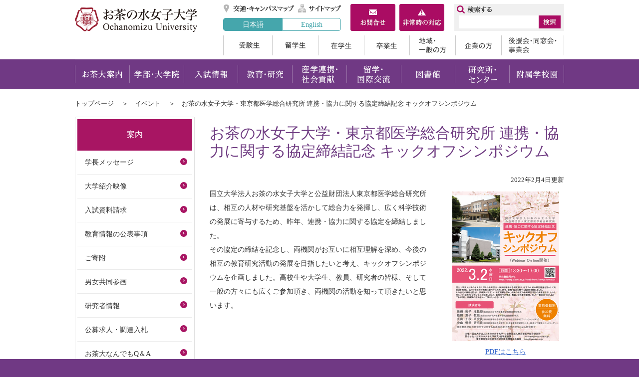

--- FILE ---
content_type: text/html
request_url: https://www.ocha.ac.jp/event/20220204.html
body_size: 16321
content:
<!doctype html>
<html lang="ja">
<head>
<meta http-equiv="X-UA-Compatible" content="IE=edge" />
<meta http-equiv="Content-Type" content="text/html; charset=UTF-8" />
<meta name="viewport" content="width=1100"/>
<title>お茶の水女子大学・東京都医学総合研究所 連携・協力に関する協定締結記念 キックオフシンポジウム | お茶の水女子大学</title>
<meta name="Keywords" content="お茶の水女子大学,お茶の水女子大学公式ホームページ," />
<meta name="Description" content="" />
<meta name="Author" content="お茶の水女子大学" />
<meta http-equiv="Content-Script-Type" content="text/javascript" />
<meta http-equiv="Content-Style-Type" content="text/css" />
<link rel="shortcut icon" href="/share/imgs/favicon.ico">

<link rel="stylesheet" type="text/css" href="/share/style/default.css?20220728" media="all"  />
<link rel="stylesheet" type="text/css" href="/share/style/layout.css?20220728" media="all"  />
<link rel="stylesheet" type="text/css" href="/share/style/print.css?20220728" media="print"  />

<script type="text/javascript" src="/share/scripts/jquery.js"></script>
<script type="text/javascript" src="/share/scripts/jquery.easing.1.3.js"></script>
<script type="text/javascript" src="/share/scripts/jquery.cookie.js"></script>
<script type="text/javascript" src="/share/scripts/common.js"></script>
<script type="text/javascript" id="uaswitchjs"></script>
<script type="text/javascript" src="/share/scripts/jquery.bxslider.js"></script>
<script type="text/javascript" src="/share/scripts/jquery.matchheight.js"></script>
<!-- Google tag (gtag.js) -->
<script async src="https://www.googletagmanager.com/gtag/js?id=G-SKH8MRRNC6"></script>
<script>
  window.dataLayer = window.dataLayer || [];
  function gtag(){dataLayer.push(arguments);}
  gtag('js', new Date());
  gtag('config', 'G-SKH8MRRNC6');
</script>
</head>
<body><!-- container -->
<div id="container" class="col2Page"><noscript>
  <p class="for_nojs">JavaScriptが無効なため一部の機能が動作しません。動作させるためにはJavaScriptを有効にしてください。またはブラウザの機能をご利用ください。</p>
  </noscript><!-- header -->
  <div id="header">
    <p id="head_point" class="for_voice"><a href="#speak_main">メインメニューをスキップして本文へ移動</a></p>
    <p id="header_logo"><a href="/index.html"><img src="/share/imgs/hlogo.png" alt="お茶の水女子大学トップページ" /></a></p>
    <div id="header_content">
      <div id="header_utilities">
        <ul id="header_link">
          <li><a href="http://www.ocha.ac.jp/access/index.html" title="交通・キャンパスマップ">交通・キャンパスマップ</a></li>
          <li><a href="/sitemap.html" title="サイトマップ">サイトマップ</a></li>
          <li><a href="/about/contact.html" title="お問合せ">お問合せ</a></li>
          <li><a href="/help/info_hijouji.html" title="非常時の対応">非常時の対応</a></li>
        </ul>
        <ul id="header_language_alternate">
          <li class="active"><a href="/index.html">日本語</a></li>
          <li><a href="https://www.ocha.ac.jp/en/index.html">English</a></li>
        </ul>
      </div>
      <ul id="header_boxes">
        <li><a href="/about/contact.html" title="お問合せ"><img src="/share/imgs/btn_box_contactus.png" alt="お問合せ" /></a></li>
        <li><a href="/help/info_hijouji.html" title="非常時の対応"><img src="/share/imgs/btn_box_emergency.png" alt="非常時の対応" /></a></li>
      </ul>
      <ul id="header_boxes_sp">
        <li><a href="https://www.ao.ocha.ac.jp/application/howto/index.html" title="入試資料請求"><img src="/share/imgs/btn_box_request_sp.png" alt="入試資料請求" /></a></li>
        <li><a class="pcview" href="#" title="PCレイアウト"><img src="/share/imgs/btn_box_pcview_sp.png" alt="PCレイアウト" /></a></li>
      </ul>
<div id="header_search">
        <form class="search" name="search" method="get" action="https://www.ocha.ac.jp/search.html">
          <input type="text" size="16" class="header_searchbox" id="header_searchbox" name="q"/>
          <input type="image" class="header_searchbtn" id="header_searchbtn" alt="検索" src="/share/imgs/btn_search.png" />
          <input type="hidden" name="cx" value="005179355032878687222:kw2m9uzwncg" /> 
          <input type="hidden" name="cof" value="FORID:10" /> 
          <input type="hidden" name="ie" value="UTF-8" /> 
        </form>
       <script src="http://www.google.com/cse/brand?form=cse-search-box&amp;lang=ja" type="text/javascript"></script>
      </div>
            <ul id="header_target">
        <li><a href="/ao/index.html">受験生</a></li>
        <li><a href="/intl/index.html">留学生</a></li>
        <li><a href="/campuslife/index.html">在学生</a></li>
        <li><a href="/graduate/index.html">卒業生</a></li>
        <li><a href="/general/index.html">地域・一般の方</a></li>
        <li><a href="/company/index.html">企業の方</a></li>
        <li><a href="/supporter/index.html">後援会・同窓会・事業会</a></li>
      </ul>
    </div>
  </div>   <div id="gNav">
    <p id="gNav_toggleswitch"><a href=""><span id="panel-btn"><span id="panel-btn-icon"></span></span></a></p>
    <ul>
      <li><a href="/introduction/index.html">お茶大案内</a></li>
      <li><a href="/education/index.html">学部・大学院</a></li>
      <li><a href="http://www.ao.ocha.ac.jp/index.html" target="_blank">入試情報</a></li>
      <li><a href="/program/index.html">教育・研究</a></li>
      <li><a href="/researchs/index.html">産学連携・社会貢献</a></li>
      <li><a href="/kokusai/index.html">留学・国際交流</a></li>
      <li><a href="https://www.lib.ocha.ac.jp/" target="_blank">図書館</a></li>
      <li><a href="/attached/index.html">研究所・センター</a></li>
      <li><a href="/schools/index.html">附属学校園</a></li>
    </ul>
  </div><!-- contents -->
<div id="contents"><ul id="topicpath">
  <li><a href="/index.html">トップページ</a></li>  <li><a href="/event/index.html">イベント</a></li>  <li>お茶の水女子大学・東京都医学総合研究所 連携・協力に関する協定締結記念 キックオフシンポジウム</li></ul>
<p id="speak_main" class="for_voice">ページの本文です。</p>
<!-- contentMain -->
<div id="contentsMain">
<h1>お茶の水女子大学・東京都医学総合研究所 連携・協力に関する協定締結記念 キックオフシンポジウム</h1>
<p class="date">2022年2月4日更新</p>
<div class="img_right no_waku"><a href="./20220204_d/img/007.png" target="_blank"><img alt="ポスター画像" height="300" src="./20220204_d/img/007_s.png" width="214" /></a><br />
<a href="./20220204_d/fil/2022_0203kickoff_symp.pdf">PDFはこちら</a></div>

<p>国立大学法人お茶の水女子大学と公益財団法人東京都医学総合研究所は、相互の人材や研究基盤を活かして総合力を発揮し、広く科学技術の発展に寄与するため、昨年、連携・協力に関する協定を締結しました。<br />
その協定の締結を記念し、両機関がお互いに相互理解を深め、今後の相互の教育研究活動の発展を目指したいと考え、キックオフシンポジウムを企画しました。高校生や大学生、教員、研究者の皆様、そして一般の方々にも広くご参加頂き、両機関の活動を知って頂きたいと思います。</p>

<table style="font-size:85%;">
  <caption><strong>キックオフシンポジウム 詳細</strong></caption>
  <tbody>
    <tr>
      <th style="width: 16%">日時</th>
      <td>2022年3月2 日（水）13時30分～17時00分</td>
    </tr>
    <tr>
      <th><b>開催方法</b></th>
      <td>Zoom Webinar（要事前申込）</td>
    </tr>
    <tr>
      <th>主催</th>
      <td>
        <p align="left">お茶の水女子大学、東京都医学総合研究所</p>
      </td>
    </tr>
    <tr>
      <th>対象</th>
      <td>大学生・大学院生、研究者、高校生、一般</td>
    </tr>
    <tr>
      <th>申込方法</th>
      <td>
        <p>事前申込（当日申込なし）</p>

        <p>3月1日（火）までに、下記のURL、またはQRコードからお申し込みください。後日、聴講するためのURLが送付されます。</p>

        <p>※申し込みは終了いたしました。</p>
      </td>
    </tr>
    <tr>
      <th>参加費</th>
      <td>無料</td>
    </tr>
    <tr>
      <th>プログラム</th>
      <td>
        <ol style="margin-bottom:0px;">
          <li>開会挨拶</li>
          <li>両機関の紹介</li>
          <li>講演<br />
            　佐藤敦子准教授（お茶の水女子大学 基幹研究院自然科学系）<br />
            　　「未来発生進化学：環境は生物の未来をどう変えるのか？」<br />
            　飯田薫子教授（お茶の水女子大学 基幹研究院自然科学系）<br />
            　　「ミトコンドリア機能低下と疾患；栄養代謝の視点から」<br />
            　丸山千秋プロジェクトリーダー（東京都医学総合研究所 脳神経回路形成プロジェクト）<br />
            　　「脳発生学研究にたどり着くまで」<br />
            　中山優季ユニットリーダー<br />
            　（東京都医学総合研究所 社会健康医学研究センター難病ケア看護ユニット）<br />
            　　「筋萎縮性側索硬化症（ALS）における意思伝達維持を目指した集学的研究」</li>
          <li>東京都医学総合研究所で研究するお茶の水女子大学学生による研究紹介</li>
          <li>閉会挨拶</li>
        </ol>
      </td>
    </tr>
    <tr>
      <th>問い合わせ先</th>
      <td>
        <p><strong>お茶の水女子大学　研究・産学連携課</strong></p>

        <p>　E-mail：<a href="mailto:KC-kenkyo@cc.ocha.ac.jp">KC-kenkyo@cc.ocha.ac.jp</a></p>

        <p><strong>東京都医学総合研究所　研究推進課普及広報係</strong>　　</p>
        　E-mail：<a href="mailto:koho@igakuken.or.jp">koho@igakuken.or.jp</a></td>
    </tr>
  </tbody>
</table>  <div id="fb-root"></div>
<script>
	(function(d, s, id) {
	var js, fjs = d.getElementsByTagName(s)[0];
	if (d.getElementById(id)) return;
		js = d.createElement(s); js.id = id;
		js.src = "//connect.facebook.net/ja_JP/sdk.js#xfbml=1&version=v2.0";
		fjs.parentNode.insertBefore(js, fjs);
	}(document, 'script', 'facebook-jssdk'));
</script> 

<script src="https://apis.google.com/js/platform.js" async defer>
{lang: 'ja'}
</script>

<ul class="snsShare">
	<li>
		<a href="https://twitter.com/share" class="twitter-share-button">Tweet</a>
		<script>!function(d,s,id){var js,fjs=d.getElementsByTagName(s)[0],p=/^http:/.test(d.location)?'http':'https';if(!d.getElementById(id)){js=d.createElement(s);js.id=id;js.src=p+'://platform.twitter.com/widgets.js';fjs.parentNode.insertBefore(js,fjs);}}(document, 'script', 'twitter-wjs');</script>
	</li>
	<li>
		<div class="fb-like" data-layout="button_count" data-action="like" data-show-faces="true" data-share="false">&nbsp;</div>
	</li>
	<li>
		<a href="http://b.hatena.ne.jp/entry/" class="hatena-bookmark-button" data-hatena-bookmark-title="ホーム" data-hatena-bookmark-layout="standard-balloon" data-hatena-bookmark-lang="ja" title="このエントリーをはてなブックマークに追加"><img src="https://b.st-hatena.com/images/entry-button/button-only@2x.png" alt="このエントリーをはてなブックマークに追加" width="20" height="20" style="border: none;" id="dnn_ctr1083_ViewSocialButton_linkHatena_img" /></a><script type="text/javascript" src="https://b.st-hatena.com/js/bookmark_button.js" charset="utf-8" async="async"></script>
	</li>
	<li>
		<div class="g-plusone" data-size="medium" data-href="http://test.base9.infocms.jp/tabid/36/language/ja-JP/Default.aspx"></div>
	</li>
</ul>
</div>
<!-- contentSub -->
<div id="contentsSub">
<div id="sNav">
<ul>
    <li id="sNav_toggleswitch" class="parentLink"><div><div id="panel-btn2"><div id="panel-btn-icon2"> </div></div>案内</div>
<ul>
  <li><a href="/introduction/president/index.html">学長メッセージ</a></li>
  <li><a href="/ochadai_video/index.html">大学紹介映像</a></li>
  <li><a href="https://www.ao.ocha.ac.jp/application/howto/index.html">入試資料請求</a></li>
  <li><a href="/program/index.html">教育情報の公表事項</a></li>
  <li><a href="/contribution/index.html">ご寄附</a></li>
  <li><a href="/danjo/index.html">男女共同参画</a></li>
  <li><a href="http://researchers2.ao.ocha.ac.jp" onclick="ga('send', 'event', 'category', 'action', 'label', value, {'nonInteraction': 1});">研究者情報</a></li>
  <li><a href="/whatsnew/index.html">公募求人・調達入札</a></li>
  <li><a href="/qa/index.html">お茶大なんでもQ＆A</a></li>
</ul> </li>
</ul>
</div>
      <!-- sns -->
      <ul id="sns">
        <li><a href="https://www.instagram.com/ochanomizu_univ/" target="_blank"><img alt="instagram" src="/share/imgs/ico_sns_instagram.png" /></a></li>
        <li><a href="https://www.youtube.com/@ochanomizuuniversity" target="_blank"><img alt="youtube" src="/share/imgs/ico_sns_youtube.png" /></a></li>
        <li><a href="https://www.facebook.com/ochadai/" target="_blank"><img alt="facebook" src="/share/imgs/ico_sns_facebook.png" /></a></li>
      </ul>
</div>
</div>
<div id="footer_top">
  <!-- sns_sp -->
  <ul id="sns_sp">
    <li><a target="_blank" href="https://www.facebook.com/ochadai/"><img alt="facebook" src="/share/imgs/ico_sns_facebook.png" /></a></li>
    <li><a target="_blank" href="https://twitter.com/OchadaiNews/"><img alt="twitter" src="/share/imgs/ico_sns_twitter.png" /></a></li>
  </ul>
  <!-- pagetop -->
  <div id="pagetop">
    <p><a href="#header"><img alt="ページトップへ戻る" src="/share/imgs/btn_pagetop.png" /></a></p>
  </div>
</div>

<!-- footer -->
<div id="footer">
  <div id="footer_link">
        <ul>
      <li><a href="/limited/introduction_d/fil/Security_Policy.pdf" target="_blank">情報セキュリティポリシー</a></li>
      <li><a href="/save_energy/index.html" >電力使用状況</a></li>
      <li><a href="/help/oncampus.html" >教職員メニュー</a></li>
      <li><a href="/help/about.html" >このサイトについて</a></li>
      <li><a href="/help/sns.html" >ソーシャルメディアポリシー</a></li>
      <li><a href="/about/individual.html" >個人情報について</a></li>
      <li><a href="/help/privacy.html" >プライバシーポリシー</a></li>
      <li><a href="/access/index.html" >アクセスマップ</a></li>
      <li><a href="/sitemap.html" >サイトマップ</a></li>
      <li><a href="/about/contact.html" >お問い合わせ</a></li>
    </ul>

  </div>

  <div id="footer_contents">
    <address>
      国立大学法人お茶の水女子大学<br />
      〒112-8610 東京都文京区大塚2-1-1<br />
            責任者：お茶の水女子大学ホームページ運営委員会委員長<br />
      E-mail：<a href="&#109;&#97;&#105;&#108;&#116;&#111;&#58;&#105;&#110;&#102;&#111;&#64;&#99;&#99;&#46;&#111;&#99;&#104;&#97;&#46;&#97;&#99;&#46;&#106;&#112;">&#105;&#110;&#102;&#111;&#64;&#99;&#99;&#46;&#111;&#99;&#104;&#97;&#46;&#97;&#99;&#46;&#106;&#112;</a>
    </address>
    <p id="footer_logo"><a href="/index.html"><img src="/share/imgs/flogo.png" alt="お茶の水女子大学トップページ" /></a></p>
      <ul id="footer_agent">
        <li><span id="pc" title="PC表示">PC表示</span></li>
        <li><span id="sp" title="スマホ表示">スマホ表示</span></li>
      </ul>
      <p id="copyright">Copyright &copy; OCHANOMIZU UNIVERSITY. All rights reserved.</p>
  </div>
</div>
<img src="/cgi-bin/view/pageview.cgi?PAGE_KIND_CD=3&amp;PAGE_NO=10288&amp;OUTPUT_FG=1" style="display:none;" alt="" width="1" height="1" />
</div></body>
</html>

--- FILE ---
content_type: text/html; charset=utf-8
request_url: https://accounts.google.com/o/oauth2/postmessageRelay?parent=https%3A%2F%2Fwww.ocha.ac.jp&jsh=m%3B%2F_%2Fscs%2Fabc-static%2F_%2Fjs%2Fk%3Dgapi.lb.en.2kN9-TZiXrM.O%2Fd%3D1%2Frs%3DAHpOoo_B4hu0FeWRuWHfxnZ3V0WubwN7Qw%2Fm%3D__features__
body_size: 158
content:
<!DOCTYPE html><html><head><title></title><meta http-equiv="content-type" content="text/html; charset=utf-8"><meta http-equiv="X-UA-Compatible" content="IE=edge"><meta name="viewport" content="width=device-width, initial-scale=1, minimum-scale=1, maximum-scale=1, user-scalable=0"><script src='https://ssl.gstatic.com/accounts/o/2580342461-postmessagerelay.js' nonce="X1-0hi1U0ggvjG9NpIs2cg"></script></head><body><script type="text/javascript" src="https://apis.google.com/js/rpc:shindig_random.js?onload=init" nonce="X1-0hi1U0ggvjG9NpIs2cg"></script></body></html>

--- FILE ---
content_type: text/css
request_url: https://www.ocha.ac.jp/share/style/default.css?20220728
body_size: 1997
content:
@charset "utf-8";

/* --------------------------------------------------------------------------------
reset
-------------------------------------------------------------------------------- */

html,body,div,span,applet,object,iframe,h1,h2,h3,h4,h5,h6,
p,blockquote,pre,a,abbr,acronym,address,
big,cite,code,del,dfn,em,img,ins,kbd,q,s,samp,small,strike,tt,var,b,u,i,center,
dl,dt,dd,ol,ul,li,fieldset,form,label,legend,table,caption,tbody,tfoot,thead,tr,th,td,
article,aside,canvas,details,embed,figure,figcaption,footer,header,hgroup,menu,nav,output,
ruby,section,summary,time,mark,audio,video{margin:0;padding:0;border:0;font-size:100%;font:inherit;vertical-align:baseline;}
strong{margin:0;padding:0;border:0;font-size:100%;vertical-align:baseline;}
sub,sup{margin:0;padding:0;border:0;}

article,aside,details,figcaption,figure,footer,header,hgroup,menu,nav,section{display:block;}
body{line-height:1;}
blockquote,q{quotes:none;}
blockquote:before,blockquote:after,q:before,q:after{content:'';content:none;}
table{border-collapse:collapse;border-spacing:0;}


/* --------------------------------------------------------------------------------
essential
-------------------------------------------------------------------------------- */

*{word-break:break-all;-webkit-tap-highlight-color:rgba(255,255,0,0.5);-webkit-text-size-adjust:100%;}

a,a:link,a:visited{color:#333;text-decoration:none;}
a:hover,a:active,a:focus{text-decoration:underline;}

h1,h2,h3,h4,h5,h6{font-weight:normal;}
h1{font-size:128.57%;}
h2{font-size:128.57%;}
h3{font-size:114.29%;}
h4{font-size:114.29%;}
h5{font-size:100%;}
h6{font-size:100%;}

input[type=text],
input[type=email],
input[type=button],
input[type=submit],
textarea{-webkit-appearance:none;border-radius:0;}
input[type=text],
input[type=email],
textarea{color:#000;background-color:transparent;}

*.clearfix:before,
*.clearfix:after{content:"";display:table;}
*.clearfix:after{clear:both;}



/**/